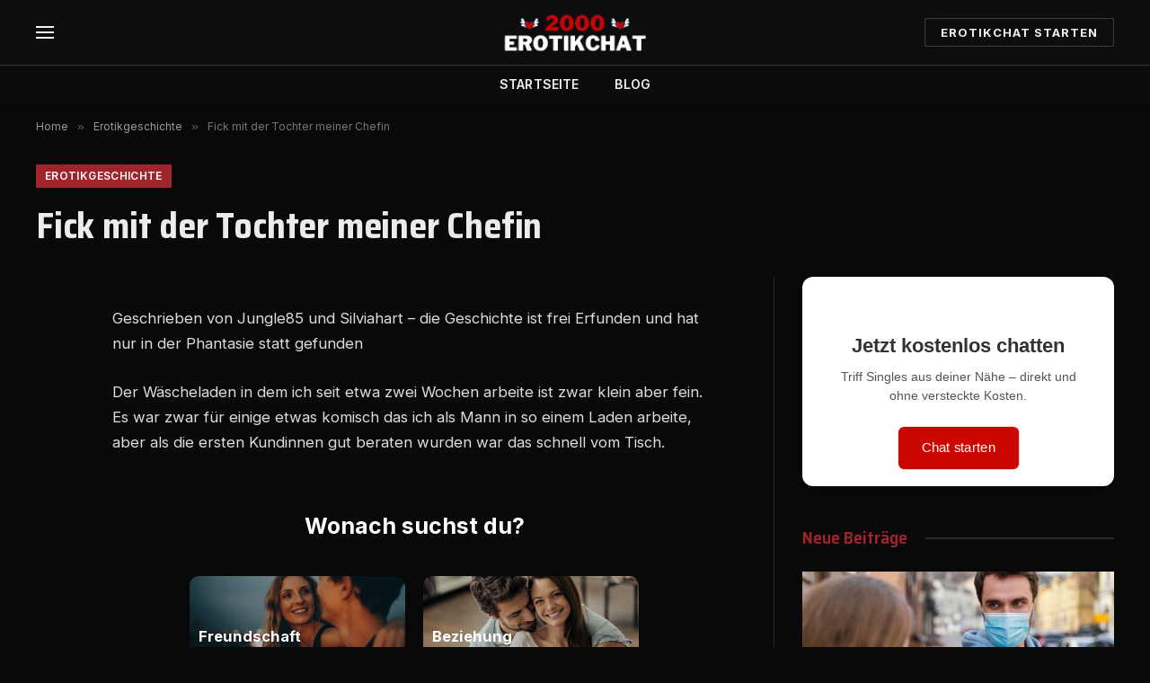

--- FILE ---
content_type: text/html; charset=UTF-8
request_url: https://erotikchat2000.com/fick-mit-der-tochter-meiner-chefin/
body_size: 22886
content:

<!DOCTYPE html>
<html lang="de" prefix="og: https://ogp.me/ns#" class="s-dark site-s-dark">

<head>

	<meta charset="UTF-8" />
	<meta name="viewport" content="width=device-width, initial-scale=1" />
	
<!-- Suchmaschinen-Optimierung durch Rank Math PRO - https://rankmath.com/ -->
<title>Fick mit der Tochter meiner Chefin - Kostenloser Erotikchat für versaute Gespräche</title><link rel="preload" as="font" href="https://erotikchat2000.com/wp-content/themes/smart-mag/css/icons/fonts/ts-icons.woff2?v3.2" type="font/woff2" crossorigin="anonymous" />
<meta name="description" content="Geschrieben von Jungle85 und Silviahart – die Geschichte ist frei Erfunden und hat nur in der Phantasie statt gefunden"/>
<meta name="robots" content="follow, index, max-snippet:-1, max-video-preview:-1, max-image-preview:large"/>
<link rel="canonical" href="https://erotikchat2000.com/fick-mit-der-tochter-meiner-chefin/" />
<meta property="og:locale" content="de_DE" />
<meta property="og:type" content="article" />
<meta property="og:title" content="Fick mit der Tochter meiner Chefin - Kostenloser Erotikchat für versaute Gespräche" />
<meta property="og:description" content="Geschrieben von Jungle85 und Silviahart – die Geschichte ist frei Erfunden und hat nur in der Phantasie statt gefunden" />
<meta property="og:url" content="https://erotikchat2000.com/fick-mit-der-tochter-meiner-chefin/" />
<meta property="og:site_name" content="Kostenloser Erotikchat für heiße und versaute Gespräche" />
<meta property="article:section" content="Erotikgeschichte" />
<meta property="og:image" content="https://erotikchat2000.com/wp-content/uploads/2023/10/Erotikchat-kostenlos-fuer-intime-Gespraeche.jpg" />
<meta property="og:image:secure_url" content="https://erotikchat2000.com/wp-content/uploads/2023/10/Erotikchat-kostenlos-fuer-intime-Gespraeche.jpg" />
<meta property="og:image:width" content="1481" />
<meta property="og:image:height" content="880" />
<meta property="og:image:alt" content="Erotikchat kostenlos für intime Gespräche" />
<meta property="og:image:type" content="image/jpeg" />
<meta property="article:published_time" content="2023-12-06T22:05:49+01:00" />
<meta name="twitter:card" content="summary_large_image" />
<meta name="twitter:title" content="Fick mit der Tochter meiner Chefin - Kostenloser Erotikchat für versaute Gespräche" />
<meta name="twitter:description" content="Geschrieben von Jungle85 und Silviahart – die Geschichte ist frei Erfunden und hat nur in der Phantasie statt gefunden" />
<meta name="twitter:image" content="https://erotikchat2000.com/wp-content/uploads/2023/10/Erotikchat-kostenlos-fuer-intime-Gespraeche.jpg" />
<meta name="twitter:label1" content="Verfasst von" />
<meta name="twitter:data1" content="adminmember" />
<meta name="twitter:label2" content="Lesedauer" />
<meta name="twitter:data2" content="11 Minuten" />
<script type="application/ld+json" class="rank-math-schema">{"@context":"https://schema.org","@graph":[{"@type":["Person","Organization"],"@id":"https://erotikchat2000.com/#person","name":"Kostenloser Erotikchat f\u00fcr hei\u00dfe und versaute Gespr\u00e4che","logo":{"@type":"ImageObject","@id":"https://erotikchat2000.com/#logo","url":"https://erotikchat2000.com/wp-content/uploads/2023/10/Logo.png","contentUrl":"https://erotikchat2000.com/wp-content/uploads/2023/10/Logo.png","caption":"Kostenloser Erotikchat f\u00fcr hei\u00dfe und versaute Gespr\u00e4che","inLanguage":"de","width":"380","height":"110"},"image":{"@type":"ImageObject","@id":"https://erotikchat2000.com/#logo","url":"https://erotikchat2000.com/wp-content/uploads/2023/10/Logo.png","contentUrl":"https://erotikchat2000.com/wp-content/uploads/2023/10/Logo.png","caption":"Kostenloser Erotikchat f\u00fcr hei\u00dfe und versaute Gespr\u00e4che","inLanguage":"de","width":"380","height":"110"}},{"@type":"WebSite","@id":"https://erotikchat2000.com/#website","url":"https://erotikchat2000.com","name":"Kostenloser Erotikchat f\u00fcr hei\u00dfe und versaute Gespr\u00e4che","alternateName":"Kostenloser Erotikchat f\u00fcr hei\u00dfe und versaute Gespr\u00e4che","publisher":{"@id":"https://erotikchat2000.com/#person"},"inLanguage":"de"},{"@type":"ImageObject","@id":"https://erotikchat2000.com/wp-content/uploads/2023/10/Erotikchat-kostenlos-fuer-intime-Gespraeche.jpg","url":"https://erotikchat2000.com/wp-content/uploads/2023/10/Erotikchat-kostenlos-fuer-intime-Gespraeche.jpg","width":"1481","height":"880","caption":"Erotikchat kostenlos f\u00fcr intime Gespr\u00e4che","inLanguage":"de"},{"@type":"WebPage","@id":"https://erotikchat2000.com/fick-mit-der-tochter-meiner-chefin/#webpage","url":"https://erotikchat2000.com/fick-mit-der-tochter-meiner-chefin/","name":"Fick mit der Tochter meiner Chefin - Kostenloser Erotikchat f\u00fcr versaute Gespr\u00e4che","datePublished":"2023-12-06T22:05:49+01:00","dateModified":"2023-12-06T22:05:49+01:00","isPartOf":{"@id":"https://erotikchat2000.com/#website"},"primaryImageOfPage":{"@id":"https://erotikchat2000.com/wp-content/uploads/2023/10/Erotikchat-kostenlos-fuer-intime-Gespraeche.jpg"},"inLanguage":"de"},{"@type":"Person","@id":"https://erotikchat2000.com/author/adminmember/","name":"adminmember","url":"https://erotikchat2000.com/author/adminmember/","image":{"@type":"ImageObject","@id":"https://secure.gravatar.com/avatar/30d115406d2011ff30996ffcb1757ea63347badbd8f39fac1dbef60dbe13e8f0?s=96&amp;d=mm&amp;r=g","url":"https://secure.gravatar.com/avatar/30d115406d2011ff30996ffcb1757ea63347badbd8f39fac1dbef60dbe13e8f0?s=96&amp;d=mm&amp;r=g","caption":"adminmember","inLanguage":"de"},"sameAs":["https://erotikchat2000.com"]},{"@type":"BlogPosting","headline":"Fick mit der Tochter meiner Chefin - Kostenloser Erotikchat f\u00fcr versaute Gespr\u00e4che","datePublished":"2023-12-06T22:05:49+01:00","dateModified":"2023-12-06T22:05:49+01:00","articleSection":"Erotikgeschichte","author":{"@id":"https://erotikchat2000.com/author/adminmember/","name":"adminmember"},"publisher":{"@id":"https://erotikchat2000.com/#person"},"description":"Geschrieben von Jungle85 und Silviahart \u2013 die Geschichte ist frei Erfunden und hat nur in der Phantasie statt gefunden","name":"Fick mit der Tochter meiner Chefin - Kostenloser Erotikchat f\u00fcr versaute Gespr\u00e4che","@id":"https://erotikchat2000.com/fick-mit-der-tochter-meiner-chefin/#richSnippet","isPartOf":{"@id":"https://erotikchat2000.com/fick-mit-der-tochter-meiner-chefin/#webpage"},"image":{"@id":"https://erotikchat2000.com/wp-content/uploads/2023/10/Erotikchat-kostenlos-fuer-intime-Gespraeche.jpg"},"inLanguage":"de","mainEntityOfPage":{"@id":"https://erotikchat2000.com/fick-mit-der-tochter-meiner-chefin/#webpage"}}]}</script>
<!-- /Rank Math WordPress SEO Plugin -->

<link rel='dns-prefetch' href='//www.googletagmanager.com' />
<link rel='dns-prefetch' href='//fonts.googleapis.com' />
<link rel="alternate" type="application/rss+xml" title="Kostenloser Erotikchat für versaute Gespräche &raquo; Feed" href="https://erotikchat2000.com/feed/" />
<link rel="alternate" title="oEmbed (JSON)" type="application/json+oembed" href="https://erotikchat2000.com/wp-json/oembed/1.0/embed?url=https%3A%2F%2Ferotikchat2000.com%2Ffick-mit-der-tochter-meiner-chefin%2F" />
<link rel="alternate" title="oEmbed (XML)" type="text/xml+oembed" href="https://erotikchat2000.com/wp-json/oembed/1.0/embed?url=https%3A%2F%2Ferotikchat2000.com%2Ffick-mit-der-tochter-meiner-chefin%2F&#038;format=xml" />
<style id='wp-img-auto-sizes-contain-inline-css' type='text/css'>
img:is([sizes=auto i],[sizes^="auto," i]){contain-intrinsic-size:3000px 1500px}
/*# sourceURL=wp-img-auto-sizes-contain-inline-css */
</style>

<style id='wp-emoji-styles-inline-css' type='text/css'>

	img.wp-smiley, img.emoji {
		display: inline !important;
		border: none !important;
		box-shadow: none !important;
		height: 1em !important;
		width: 1em !important;
		margin: 0 0.07em !important;
		vertical-align: -0.1em !important;
		background: none !important;
		padding: 0 !important;
	}
/*# sourceURL=wp-emoji-styles-inline-css */
</style>
<link rel='stylesheet' id='wp-block-library-css' href='https://erotikchat2000.com/wp-includes/css/dist/block-library/style.min.css?ver=3a42a2edb8c5aebf7a79b03cc6cc73e1' type='text/css' media='all' />
<style id='classic-theme-styles-inline-css' type='text/css'>
/*! This file is auto-generated */
.wp-block-button__link{color:#fff;background-color:#32373c;border-radius:9999px;box-shadow:none;text-decoration:none;padding:calc(.667em + 2px) calc(1.333em + 2px);font-size:1.125em}.wp-block-file__button{background:#32373c;color:#fff;text-decoration:none}
/*# sourceURL=/wp-includes/css/classic-themes.min.css */
</style>
<style id='global-styles-inline-css' type='text/css'>
:root{--wp--preset--aspect-ratio--square: 1;--wp--preset--aspect-ratio--4-3: 4/3;--wp--preset--aspect-ratio--3-4: 3/4;--wp--preset--aspect-ratio--3-2: 3/2;--wp--preset--aspect-ratio--2-3: 2/3;--wp--preset--aspect-ratio--16-9: 16/9;--wp--preset--aspect-ratio--9-16: 9/16;--wp--preset--color--black: #000000;--wp--preset--color--cyan-bluish-gray: #abb8c3;--wp--preset--color--white: #ffffff;--wp--preset--color--pale-pink: #f78da7;--wp--preset--color--vivid-red: #cf2e2e;--wp--preset--color--luminous-vivid-orange: #ff6900;--wp--preset--color--luminous-vivid-amber: #fcb900;--wp--preset--color--light-green-cyan: #7bdcb5;--wp--preset--color--vivid-green-cyan: #00d084;--wp--preset--color--pale-cyan-blue: #8ed1fc;--wp--preset--color--vivid-cyan-blue: #0693e3;--wp--preset--color--vivid-purple: #9b51e0;--wp--preset--gradient--vivid-cyan-blue-to-vivid-purple: linear-gradient(135deg,rgb(6,147,227) 0%,rgb(155,81,224) 100%);--wp--preset--gradient--light-green-cyan-to-vivid-green-cyan: linear-gradient(135deg,rgb(122,220,180) 0%,rgb(0,208,130) 100%);--wp--preset--gradient--luminous-vivid-amber-to-luminous-vivid-orange: linear-gradient(135deg,rgb(252,185,0) 0%,rgb(255,105,0) 100%);--wp--preset--gradient--luminous-vivid-orange-to-vivid-red: linear-gradient(135deg,rgb(255,105,0) 0%,rgb(207,46,46) 100%);--wp--preset--gradient--very-light-gray-to-cyan-bluish-gray: linear-gradient(135deg,rgb(238,238,238) 0%,rgb(169,184,195) 100%);--wp--preset--gradient--cool-to-warm-spectrum: linear-gradient(135deg,rgb(74,234,220) 0%,rgb(151,120,209) 20%,rgb(207,42,186) 40%,rgb(238,44,130) 60%,rgb(251,105,98) 80%,rgb(254,248,76) 100%);--wp--preset--gradient--blush-light-purple: linear-gradient(135deg,rgb(255,206,236) 0%,rgb(152,150,240) 100%);--wp--preset--gradient--blush-bordeaux: linear-gradient(135deg,rgb(254,205,165) 0%,rgb(254,45,45) 50%,rgb(107,0,62) 100%);--wp--preset--gradient--luminous-dusk: linear-gradient(135deg,rgb(255,203,112) 0%,rgb(199,81,192) 50%,rgb(65,88,208) 100%);--wp--preset--gradient--pale-ocean: linear-gradient(135deg,rgb(255,245,203) 0%,rgb(182,227,212) 50%,rgb(51,167,181) 100%);--wp--preset--gradient--electric-grass: linear-gradient(135deg,rgb(202,248,128) 0%,rgb(113,206,126) 100%);--wp--preset--gradient--midnight: linear-gradient(135deg,rgb(2,3,129) 0%,rgb(40,116,252) 100%);--wp--preset--font-size--small: 13px;--wp--preset--font-size--medium: 20px;--wp--preset--font-size--large: 36px;--wp--preset--font-size--x-large: 42px;--wp--preset--spacing--20: 0.44rem;--wp--preset--spacing--30: 0.67rem;--wp--preset--spacing--40: 1rem;--wp--preset--spacing--50: 1.5rem;--wp--preset--spacing--60: 2.25rem;--wp--preset--spacing--70: 3.38rem;--wp--preset--spacing--80: 5.06rem;--wp--preset--shadow--natural: 6px 6px 9px rgba(0, 0, 0, 0.2);--wp--preset--shadow--deep: 12px 12px 50px rgba(0, 0, 0, 0.4);--wp--preset--shadow--sharp: 6px 6px 0px rgba(0, 0, 0, 0.2);--wp--preset--shadow--outlined: 6px 6px 0px -3px rgb(255, 255, 255), 6px 6px rgb(0, 0, 0);--wp--preset--shadow--crisp: 6px 6px 0px rgb(0, 0, 0);}:where(.is-layout-flex){gap: 0.5em;}:where(.is-layout-grid){gap: 0.5em;}body .is-layout-flex{display: flex;}.is-layout-flex{flex-wrap: wrap;align-items: center;}.is-layout-flex > :is(*, div){margin: 0;}body .is-layout-grid{display: grid;}.is-layout-grid > :is(*, div){margin: 0;}:where(.wp-block-columns.is-layout-flex){gap: 2em;}:where(.wp-block-columns.is-layout-grid){gap: 2em;}:where(.wp-block-post-template.is-layout-flex){gap: 1.25em;}:where(.wp-block-post-template.is-layout-grid){gap: 1.25em;}.has-black-color{color: var(--wp--preset--color--black) !important;}.has-cyan-bluish-gray-color{color: var(--wp--preset--color--cyan-bluish-gray) !important;}.has-white-color{color: var(--wp--preset--color--white) !important;}.has-pale-pink-color{color: var(--wp--preset--color--pale-pink) !important;}.has-vivid-red-color{color: var(--wp--preset--color--vivid-red) !important;}.has-luminous-vivid-orange-color{color: var(--wp--preset--color--luminous-vivid-orange) !important;}.has-luminous-vivid-amber-color{color: var(--wp--preset--color--luminous-vivid-amber) !important;}.has-light-green-cyan-color{color: var(--wp--preset--color--light-green-cyan) !important;}.has-vivid-green-cyan-color{color: var(--wp--preset--color--vivid-green-cyan) !important;}.has-pale-cyan-blue-color{color: var(--wp--preset--color--pale-cyan-blue) !important;}.has-vivid-cyan-blue-color{color: var(--wp--preset--color--vivid-cyan-blue) !important;}.has-vivid-purple-color{color: var(--wp--preset--color--vivid-purple) !important;}.has-black-background-color{background-color: var(--wp--preset--color--black) !important;}.has-cyan-bluish-gray-background-color{background-color: var(--wp--preset--color--cyan-bluish-gray) !important;}.has-white-background-color{background-color: var(--wp--preset--color--white) !important;}.has-pale-pink-background-color{background-color: var(--wp--preset--color--pale-pink) !important;}.has-vivid-red-background-color{background-color: var(--wp--preset--color--vivid-red) !important;}.has-luminous-vivid-orange-background-color{background-color: var(--wp--preset--color--luminous-vivid-orange) !important;}.has-luminous-vivid-amber-background-color{background-color: var(--wp--preset--color--luminous-vivid-amber) !important;}.has-light-green-cyan-background-color{background-color: var(--wp--preset--color--light-green-cyan) !important;}.has-vivid-green-cyan-background-color{background-color: var(--wp--preset--color--vivid-green-cyan) !important;}.has-pale-cyan-blue-background-color{background-color: var(--wp--preset--color--pale-cyan-blue) !important;}.has-vivid-cyan-blue-background-color{background-color: var(--wp--preset--color--vivid-cyan-blue) !important;}.has-vivid-purple-background-color{background-color: var(--wp--preset--color--vivid-purple) !important;}.has-black-border-color{border-color: var(--wp--preset--color--black) !important;}.has-cyan-bluish-gray-border-color{border-color: var(--wp--preset--color--cyan-bluish-gray) !important;}.has-white-border-color{border-color: var(--wp--preset--color--white) !important;}.has-pale-pink-border-color{border-color: var(--wp--preset--color--pale-pink) !important;}.has-vivid-red-border-color{border-color: var(--wp--preset--color--vivid-red) !important;}.has-luminous-vivid-orange-border-color{border-color: var(--wp--preset--color--luminous-vivid-orange) !important;}.has-luminous-vivid-amber-border-color{border-color: var(--wp--preset--color--luminous-vivid-amber) !important;}.has-light-green-cyan-border-color{border-color: var(--wp--preset--color--light-green-cyan) !important;}.has-vivid-green-cyan-border-color{border-color: var(--wp--preset--color--vivid-green-cyan) !important;}.has-pale-cyan-blue-border-color{border-color: var(--wp--preset--color--pale-cyan-blue) !important;}.has-vivid-cyan-blue-border-color{border-color: var(--wp--preset--color--vivid-cyan-blue) !important;}.has-vivid-purple-border-color{border-color: var(--wp--preset--color--vivid-purple) !important;}.has-vivid-cyan-blue-to-vivid-purple-gradient-background{background: var(--wp--preset--gradient--vivid-cyan-blue-to-vivid-purple) !important;}.has-light-green-cyan-to-vivid-green-cyan-gradient-background{background: var(--wp--preset--gradient--light-green-cyan-to-vivid-green-cyan) !important;}.has-luminous-vivid-amber-to-luminous-vivid-orange-gradient-background{background: var(--wp--preset--gradient--luminous-vivid-amber-to-luminous-vivid-orange) !important;}.has-luminous-vivid-orange-to-vivid-red-gradient-background{background: var(--wp--preset--gradient--luminous-vivid-orange-to-vivid-red) !important;}.has-very-light-gray-to-cyan-bluish-gray-gradient-background{background: var(--wp--preset--gradient--very-light-gray-to-cyan-bluish-gray) !important;}.has-cool-to-warm-spectrum-gradient-background{background: var(--wp--preset--gradient--cool-to-warm-spectrum) !important;}.has-blush-light-purple-gradient-background{background: var(--wp--preset--gradient--blush-light-purple) !important;}.has-blush-bordeaux-gradient-background{background: var(--wp--preset--gradient--blush-bordeaux) !important;}.has-luminous-dusk-gradient-background{background: var(--wp--preset--gradient--luminous-dusk) !important;}.has-pale-ocean-gradient-background{background: var(--wp--preset--gradient--pale-ocean) !important;}.has-electric-grass-gradient-background{background: var(--wp--preset--gradient--electric-grass) !important;}.has-midnight-gradient-background{background: var(--wp--preset--gradient--midnight) !important;}.has-small-font-size{font-size: var(--wp--preset--font-size--small) !important;}.has-medium-font-size{font-size: var(--wp--preset--font-size--medium) !important;}.has-large-font-size{font-size: var(--wp--preset--font-size--large) !important;}.has-x-large-font-size{font-size: var(--wp--preset--font-size--x-large) !important;}
:where(.wp-block-post-template.is-layout-flex){gap: 1.25em;}:where(.wp-block-post-template.is-layout-grid){gap: 1.25em;}
:where(.wp-block-term-template.is-layout-flex){gap: 1.25em;}:where(.wp-block-term-template.is-layout-grid){gap: 1.25em;}
:where(.wp-block-columns.is-layout-flex){gap: 2em;}:where(.wp-block-columns.is-layout-grid){gap: 2em;}
:root :where(.wp-block-pullquote){font-size: 1.5em;line-height: 1.6;}
/*# sourceURL=global-styles-inline-css */
</style>
<link rel='stylesheet' id='smartmag-core-css' href='https://erotikchat2000.com/wp-content/themes/smart-mag/style.css?ver=10.3.2' type='text/css' media='all' />
<style id='smartmag-core-inline-css' type='text/css'>
:root { --c-main: #a0242c;
--c-main-rgb: 160,36,44;
--text-font: "Inter", system-ui, -apple-system, "Segoe UI", Arial, sans-serif;
--body-font: "Inter", system-ui, -apple-system, "Segoe UI", Arial, sans-serif;
--title-font: "Saira Semi Condensed", system-ui, -apple-system, "Segoe UI", Arial, sans-serif;
--h-font: "Saira Semi Condensed", system-ui, -apple-system, "Segoe UI", Arial, sans-serif;
--title-size-xs: 16px;
--title-size-s: 18px;
--title-size-n: 19px;
--title-size-m: 21px;
--title-fw-bold: 600;
--title-fw-semi: 500;
--excerpt-size: 14px; }
.s-dark body { background-color: #0a0909; }
.smart-head-main .smart-head-mid { --head-h: 72px; }
.s-dark .smart-head-main .smart-head-mid,
.smart-head-main .s-dark.smart-head-mid { background-color: #0d0d0f; }
.smart-head-main .smart-head-bot { --head-h: 42px; background-color: #0b0c0c; border-top-width: 1px; }
.s-dark .smart-head-main .smart-head-bot,
.smart-head-main .s-dark.smart-head-bot { border-top-color: #383838; }
.smart-head-main .smart-head-bot { border-bottom-width: 0px; }
.s-dark .smart-head-main .smart-head-bot,
.smart-head-main .s-dark.smart-head-bot { border-bottom-color: #383838; }
.navigation-main .menu > li > a { font-size: 14px; text-transform: uppercase; letter-spacing: .01em; }
.navigation-main .menu > li li a { font-size: 13px; }
.navigation-main { --nav-items-space: 20px; }
.nav-hov-b .menu > li > a:before { border-width: 3px; }
.s-dark .navigation { --c-nav-blip: #bababa; --c-nav-hov-bg: rgba(239,239,239,0); }
.s-dark .smart-head-main .spc-social,
.smart-head-main .s-dark .spc-social { --c-spc-social: #b2b2b2; }
.smart-head-main .spc-social { --spc-social-fs: 16px; --spc-social-space: 5px; }
.smart-head-main .hamburger-icon { --line-weight: 2px; }
.smart-head-main .offcanvas-toggle { --item-mr: 25px; }
.smart-head .ts-button1 { font-weight: bold; line-height: .8; letter-spacing: 0.08em; }
.main-footer .lower-footer { background-color: #0a0a0a; }
.lower-footer .inner { padding-top: 30px; }
.post-meta .post-cat > a { font-family: "Saira Semi Condensed", system-ui, -apple-system, "Segoe UI", Arial, sans-serif; }
.post-meta .text-in, .post-meta .post-cat > a { font-size: 14px; }
.post-meta .post-cat > a { font-weight: 600; }
.post-meta { --p-meta-sep: "\2013"; --p-meta-sep-pad: 6px; }
.block-head-b .heading { font-size: 24px; font-weight: 600; letter-spacing: 0.04em; }
.block-head-e2 .heading { font-weight: 600; color: var(--c-main); }
.list-post { --list-p-media-width: 29.94923858%; --list-p-media-max-width: 85%; }
.a-wrap-2:not(._) { margin-top: 0px; }
@media (min-width: 941px) and (max-width: 1200px) { .navigation-main .menu > li > a { font-size: calc(10px + (14px - 10px) * .7); } }


/*# sourceURL=smartmag-core-inline-css */
</style>
<link rel='stylesheet' id='smartmag-magnific-popup-css' href='https://erotikchat2000.com/wp-content/themes/smart-mag/css/lightbox.css?ver=10.3.2' type='text/css' media='all' />
<link rel='stylesheet' id='smartmag-icons-css' href='https://erotikchat2000.com/wp-content/themes/smart-mag/css/icons/icons.css?ver=10.3.2' type='text/css' media='all' />
<link rel='stylesheet' id='smartmag-gfonts-custom-css' href='https://fonts.googleapis.com/css?family=Inter%3A400%2C500%2C600%2C700%7CSaira+Semi+Condensed%3A400%2C500%2C600%2C700&#038;display=swap' type='text/css' media='all' />
<link rel='stylesheet' id='elementor-frontend-css' href='https://erotikchat2000.com/wp-content/plugins/elementor/assets/css/frontend.min.css?ver=3.34.3' type='text/css' media='all' />
<link rel='stylesheet' id='eael-general-css' href='https://erotikchat2000.com/wp-content/plugins/essential-addons-for-elementor-lite/assets/front-end/css/view/general.min.css?ver=6.5.9' type='text/css' media='all' />
<script type="text/javascript" id="smartmag-lazy-inline-js-after">
/* <![CDATA[ */
/**
 * @copyright ThemeSphere
 * @preserve
 */
var BunyadLazy={};BunyadLazy.load=function(){function a(e,n){var t={};e.dataset.bgset&&e.dataset.sizes?(t.sizes=e.dataset.sizes,t.srcset=e.dataset.bgset):t.src=e.dataset.bgsrc,function(t){var a=t.dataset.ratio;if(0<a){const e=t.parentElement;if(e.classList.contains("media-ratio")){const n=e.style;n.getPropertyValue("--a-ratio")||(n.paddingBottom=100/a+"%")}}}(e);var a,o=document.createElement("img");for(a in o.onload=function(){var t="url('"+(o.currentSrc||o.src)+"')",a=e.style;a.backgroundImage!==t&&requestAnimationFrame(()=>{a.backgroundImage=t,n&&n()}),o.onload=null,o.onerror=null,o=null},o.onerror=o.onload,t)o.setAttribute(a,t[a]);o&&o.complete&&0<o.naturalWidth&&o.onload&&o.onload()}function e(t){t.dataset.loaded||a(t,()=>{document.dispatchEvent(new Event("lazyloaded")),t.dataset.loaded=1})}function n(t){"complete"===document.readyState?t():window.addEventListener("load",t)}return{initEarly:function(){var t,a=()=>{document.querySelectorAll(".img.bg-cover:not(.lazyload)").forEach(e)};"complete"!==document.readyState?(t=setInterval(a,150),n(()=>{a(),clearInterval(t)})):a()},callOnLoad:n,initBgImages:function(t){t&&n(()=>{document.querySelectorAll(".img.bg-cover").forEach(e)})},bgLoad:a}}(),BunyadLazy.load.initEarly();
//# sourceURL=smartmag-lazy-inline-js-after
/* ]]> */
</script>

<!-- Google Tag (gtac.js) durch Site-Kit hinzugefügt -->
<!-- Von Site Kit hinzugefügtes Google-Analytics-Snippet -->
<script type="text/javascript" src="https://www.googletagmanager.com/gtag/js?id=GT-NBJ6FPJ" id="google_gtagjs-js" async></script>
<script type="text/javascript" id="google_gtagjs-js-after">
/* <![CDATA[ */
window.dataLayer = window.dataLayer || [];function gtag(){dataLayer.push(arguments);}
gtag("set","linker",{"domains":["erotikchat2000.com"]});
gtag("js", new Date());
gtag("set", "developer_id.dZTNiMT", true);
gtag("config", "GT-NBJ6FPJ");
//# sourceURL=google_gtagjs-js-after
/* ]]> */
</script>
<script type="text/javascript" src="https://erotikchat2000.com/wp-includes/js/jquery/jquery.min.js?ver=3.7.1" id="jquery-core-js"></script>
<script type="text/javascript" src="https://erotikchat2000.com/wp-includes/js/jquery/jquery-migrate.min.js?ver=3.4.1" id="jquery-migrate-js"></script>
<link rel="https://api.w.org/" href="https://erotikchat2000.com/wp-json/" /><link rel="alternate" title="JSON" type="application/json" href="https://erotikchat2000.com/wp-json/wp/v2/posts/6754" /><meta name="generator" content="Site Kit by Google 1.171.0" /><meta name="google-site-verification" content="wUYXoI2FP5krybR1R8swsTA8DlNJRO99tK0rXRi_A1s" />

		<script>
		var BunyadSchemeKey = 'bunyad-scheme';
		(() => {
			const d = document.documentElement;
			const c = d.classList;
			var scheme = localStorage.getItem(BunyadSchemeKey);
			
			if (!scheme && window.matchMedia && window.matchMedia('(prefers-color-scheme: dark)').matches) {
				scheme ='dark';
				d.dataset.autoDark = 1;
			}
			
			if (scheme) {
				d.dataset.origClass = c;
				scheme === 'dark' ? c.remove('s-light', 'site-s-light') : c.remove('s-dark', 'site-s-dark');
				c.add('site-s-' + scheme, 's-' + scheme);
			}
		})();
		</script>
		<meta name="generator" content="Elementor 3.34.3; features: additional_custom_breakpoints; settings: css_print_method-external, google_font-enabled, font_display-auto">
			<style>
				.e-con.e-parent:nth-of-type(n+4):not(.e-lazyloaded):not(.e-no-lazyload),
				.e-con.e-parent:nth-of-type(n+4):not(.e-lazyloaded):not(.e-no-lazyload) * {
					background-image: none !important;
				}
				@media screen and (max-height: 1024px) {
					.e-con.e-parent:nth-of-type(n+3):not(.e-lazyloaded):not(.e-no-lazyload),
					.e-con.e-parent:nth-of-type(n+3):not(.e-lazyloaded):not(.e-no-lazyload) * {
						background-image: none !important;
					}
				}
				@media screen and (max-height: 640px) {
					.e-con.e-parent:nth-of-type(n+2):not(.e-lazyloaded):not(.e-no-lazyload),
					.e-con.e-parent:nth-of-type(n+2):not(.e-lazyloaded):not(.e-no-lazyload) * {
						background-image: none !important;
					}
				}
			</style>
			<link rel="icon" href="https://erotikchat2000.com/wp-content/uploads/2023/10/cropped-Favicon-32x32.png" sizes="32x32" />
<link rel="icon" href="https://erotikchat2000.com/wp-content/uploads/2023/10/cropped-Favicon-192x192.png" sizes="192x192" />
<link rel="apple-touch-icon" href="https://erotikchat2000.com/wp-content/uploads/2023/10/cropped-Favicon-180x180.png" />
<meta name="msapplication-TileImage" content="https://erotikchat2000.com/wp-content/uploads/2023/10/cropped-Favicon-270x270.png" />


</head>

<body data-rsssl=1 class="wp-singular post-template-default single single-post postid-6754 single-format-standard wp-theme-smart-mag right-sidebar post-layout-large-b post-cat-463 has-lb has-lb-sm ts-img-hov-fade has-sb-sep layout-normal elementor-default elementor-kit-5">



<div class="main-wrap">

	
<div class="off-canvas-backdrop"></div>
<div class="mobile-menu-container off-canvas" id="off-canvas">

	<div class="off-canvas-head">
		<a href="#" class="close">
			<span class="visuallyhidden">Close Menu</span>
			<i class="tsi tsi-times"></i>
		</a>

		<div class="ts-logo">
			<img class="logo-mobile logo-image logo-image-dark" src="https://erotikchat2000.com/wp-content/uploads/2023/10/Logo.png" width="190" height="55" alt="Kostenloser Erotikchat für versaute Gespräche"/><img class="logo-mobile logo-image" src="https://erotikchat2000.com/wp-content/uploads/2023/10/Logo.png" width="190" height="55" alt="Kostenloser Erotikchat für versaute Gespräche"/>		</div>
	</div>

	<div class="off-canvas-content">

					<ul class="mobile-menu"></ul>
		
					<div class="off-canvas-widgets">
				<div id="custom_html-4" class="widget_text widget widget_custom_html"><div class="textwidget custom-html-widget"><style>
  .register-popup {
    font-family: Arial, sans-serif;
    position: relative;
    max-width: 350px;
    background: white;
    padding: 30px 25px 70px;
    border-radius: 12px;
    box-shadow: 0 8px 25px rgba(0, 0, 0, 0.18);
    text-align: center;
    margin: 0 auto;
  }

  .register-popup h2 {
    font-size: 1.6rem;
    font-weight: bold;
    color: #333;
    margin-bottom: 8px;
  }

  .register-popup p {
    font-size: 1rem;
    color: #555;
    margin-bottom: 20px;
  }

  .register-popup a {
    position: absolute;
    left: 50%;
    bottom: 20px;
    transform: translateX(-50%);
    padding: 12px 25px;
    background-color: var(--wp--preset--color--primary, #cb0600);
    color: white;
    font-size: 1rem;
    border-radius: 6px;
    text-decoration: none;
    transition: transform 0.3s ease, box-shadow 0.3s ease;
  }

  .register-popup a:hover {
    transform: translateX(-50%) scale(1.05);
    box-shadow: 0 8px 18px rgba(0, 0, 0, 0.2);
  }

  @keyframes pulse {
    0% { transform: translateX(-50%) scale(1); }
    50% { transform: translateX(-50%) scale(1.06); }
    100% { transform: translateX(-50%) scale(1); }
  }

  .pulse {
    animation: pulse 1.5s infinite;
  }
</style>

<div class="register-popup">
  <h2>Jetzt kostenlos chatten</h2>
  <p>Triff Singles aus deiner Nähe – direkt und ohne versteckte Kosten.</p>
  <a href="https://ads-abc.com/chat/btc_psites.html" target="_blank" class="pulse">
    Chat starten
  </a>
</div>
</div></div><div id="custom_html-2" class="widget_text widget widget_custom_html"><div class="textwidget custom-html-widget"><a href="https://telefonsex2000.com" target="_blank"><img fetchpriority="high" src="https://erotikchat2000.com/wp-content/uploads/2023/10/Telefonsex-mit-Cam.png" width="300" height="600" alt="Telefonsex mit Cam" /></a>
</div></div>			</div>
		
		
	</div>

</div>
<div class="smart-head smart-head-a smart-head-main" id="smart-head" data-sticky="auto" data-sticky-type="smart" data-sticky-full>
	
	<div class="smart-head-row smart-head-mid smart-head-row-3 s-dark smart-head-row-full">

		<div class="inner wrap">

							
				<div class="items items-left ">
				
<button class="offcanvas-toggle has-icon" type="button" aria-label="Menu">
	<span class="hamburger-icon hamburger-icon-b">
		<span class="inner"></span>
	</span>
</button>				</div>

							
				<div class="items items-center ">
					<a href="https://erotikchat2000.com/" title="Kostenloser Erotikchat für versaute Gespräche" rel="home" class="logo-link ts-logo logo-is-image">
		<span>
			
				
					<img loading="lazy" src="https://erotikchat2000.com/wp-content/uploads/2023/10/Logo.png" class="logo-image logo-image-dark" alt="Kostenloser Erotikchat für versaute Gespräche" width="380" height="110"/><img loading="lazy" src="https://erotikchat2000.com/wp-content/uploads/2023/10/Logo.png" class="logo-image" alt="Kostenloser Erotikchat für versaute Gespräche" width="380" height="110"/>
									 
					</span>
	</a>				</div>

							
				<div class="items items-right ">
				
	<a href="https://ads-abc.com/chat/btc_psites.html" class="ts-button ts-button-alt ts-button1" target="_blank" rel="noopener">
		Erotikchat starten	</a>
				</div>

						
		</div>
	</div>

	
	<div class="smart-head-row smart-head-bot smart-head-row-3 s-dark has-center-nav smart-head-row-full">

		<div class="inner wrap">

							
				<div class="items items-left empty">
								</div>

							
				<div class="items items-center ">
					<div class="nav-wrap">
		<nav class="navigation navigation-main nav-hov-b">
			<ul id="menu-main-menu" class="menu"><li id="menu-item-5294" class="menu-item menu-item-type-custom menu-item-object-custom menu-item-home menu-item-5294"><a href="https://erotikchat2000.com">Startseite</a></li>
<li id="menu-item-2018" class="menu-item menu-item-type-custom menu-item-object-custom menu-item-2018"><a href="https://erotikchat2000.com/blog/">Blog</a></li>
</ul>		</nav>
	</div>
				</div>

							
				<div class="items items-right empty">
								</div>

						
		</div>
	</div>

	</div>
<div class="smart-head smart-head-a smart-head-mobile" id="smart-head-mobile" data-sticky="mid" data-sticky-type="smart" data-sticky-full>
	
	<div class="smart-head-row smart-head-mid smart-head-row-3 s-dark smart-head-row-full">

		<div class="inner wrap">

							
				<div class="items items-left ">
				
<button class="offcanvas-toggle has-icon" type="button" aria-label="Menu">
	<span class="hamburger-icon hamburger-icon-a">
		<span class="inner"></span>
	</span>
</button>				</div>

							
				<div class="items items-center ">
					<a href="https://erotikchat2000.com/" title="Kostenloser Erotikchat für versaute Gespräche" rel="home" class="logo-link ts-logo logo-is-image">
		<span>
			
									<img class="logo-mobile logo-image logo-image-dark" src="https://erotikchat2000.com/wp-content/uploads/2023/10/Logo.png" width="190" height="55" alt="Kostenloser Erotikchat für versaute Gespräche"/><img class="logo-mobile logo-image" src="https://erotikchat2000.com/wp-content/uploads/2023/10/Logo.png" width="190" height="55" alt="Kostenloser Erotikchat für versaute Gespräche"/>									 
					</span>
	</a>				</div>

							
				<div class="items items-right ">
				
	<a href="https://ads-abc.com/chat/btc_psites.html" class="ts-button ts-button-a ts-button3" target="_blank" rel="noopener">
		Erotikchat starten	</a>
				</div>

						
		</div>
	</div>

	</div>
<nav class="breadcrumbs is-full-width breadcrumbs-a" id="breadcrumb"><div class="inner ts-contain "><span><a href="https://erotikchat2000.com/"><span>Home</span></a></span><span class="delim">&raquo;</span><span><a href="https://erotikchat2000.com/category/erotikgeschichte/"><span>Erotikgeschichte</span></a></span><span class="delim">&raquo;</span><span class="current">Fick mit der Tochter meiner Chefin</span></div></nav>
<div class="main ts-contain cf right-sidebar">
	
		
	<div class="s-head-large s-head-has-sep the-post-header s-head-modern s-head-large-b has-share-meta-right">
	<div class="post-meta post-meta-a post-meta-left post-meta-single"><div class="post-meta-items meta-above"><span class="meta-item cat-labels">
						
						<a href="https://erotikchat2000.com/category/erotikgeschichte/" class="category term-color-463" rel="category">Erotikgeschichte</a>
					</span>
					</div><h1 class="is-title post-title">Fick mit der Tochter meiner Chefin</h1></div>	
	
</div>
<div class="ts-row">
	<div class="col-8 main-content s-post-contain">

		
					<div class="single-featured">	
	<div class="featured">
			</div>

	</div>
		
		<div class="the-post s-post-large-b s-post-large">

			<article id="post-6754" class="post-6754 post type-post status-publish format-standard category-erotikgeschichte">
				
<div class="post-content-wrap has-share-float">
						<div class="post-share-float share-float-d is-hidden spc-social-colors spc-social-bg">
	<div class="inner">
					<span class="share-text">Share</span>
		
		<div class="services">
					
				
			<a href="https://www.facebook.com/sharer.php?u=https%3A%2F%2Ferotikchat2000.com%2Ffick-mit-der-tochter-meiner-chefin%2F" class="cf service s-facebook" target="_blank" title="Facebook" rel="nofollow noopener">
				<i class="tsi tsi-facebook"></i>
				<span class="label">Facebook</span>

							</a>
				
				
			<a href="https://twitter.com/intent/tweet?url=https%3A%2F%2Ferotikchat2000.com%2Ffick-mit-der-tochter-meiner-chefin%2F&text=Fick%20mit%20der%20Tochter%20meiner%20Chefin" class="cf service s-twitter" target="_blank" title="Twitter" rel="nofollow noopener">
				<i class="tsi tsi-twitter"></i>
				<span class="label">Twitter</span>

							</a>
				
				
			<a href="/cdn-cgi/l/email-protection#[base64]" class="cf service s-email" target="_blank" title="Email" rel="nofollow noopener">
				<i class="tsi tsi-envelope-o"></i>
				<span class="label">Email</span>

							</a>
				
				
			<a href="https://t.me/share/url?url=https%3A%2F%2Ferotikchat2000.com%2Ffick-mit-der-tochter-meiner-chefin%2F&title=Fick%20mit%20der%20Tochter%20meiner%20Chefin" class="cf service s-telegram" target="_blank" title="Telegram" rel="nofollow noopener">
				<i class="tsi tsi-telegram"></i>
				<span class="label">Telegram</span>

							</a>
				
				
			<a href="https://wa.me/?text=Fick%20mit%20der%20Tochter%20meiner%20Chefin%20https%3A%2F%2Ferotikchat2000.com%2Ffick-mit-der-tochter-meiner-chefin%2F" class="cf service s-whatsapp" target="_blank" title="WhatsApp" rel="nofollow noopener">
				<i class="tsi tsi-whatsapp"></i>
				<span class="label">WhatsApp</span>

							</a>
				
				
			<a href="https://www.reddit.com/submit?url=https%3A%2F%2Ferotikchat2000.com%2Ffick-mit-der-tochter-meiner-chefin%2F&title=Fick%20mit%20der%20Tochter%20meiner%20Chefin" class="cf service s-reddit" target="_blank" title="Reddit" rel="nofollow noopener">
				<i class="tsi tsi-reddit-alien"></i>
				<span class="label">Reddit</span>

							</a>
				
		
					
		</div>
	</div>		
</div>
			
	<div class="post-content cf entry-content content-spacious">

		
				
		<p>Geschrieben von Jungle85 und Silviahart – die Geschichte ist frei Erfunden und hat nur in der Phantasie statt gefunden</p>
<p>Der Wäscheladen in dem ich seit etwa zwei Wochen arbeite ist zwar klein aber fein. Es war zwar für einige etwas komisch das ich als Mann in so einem Laden arbeite, aber als die ersten Kundinnen gut beraten wurden war das schnell vom Tisch.</p><div class="a-wrap a-wrap-base a-wrap-8 alignwide"> <html lang="de">
<head>
    <meta charset="UTF-8">
    <meta name="viewport" content="width=device-width, initial-scale=1.0, user-scalable=no">
</head>
<body data-rsssl=1>
    <div id="unique-content-container"></div>
    <script data-cfasync="false" src="/cdn-cgi/scripts/5c5dd728/cloudflare-static/email-decode.min.js"></script><script>
        (function() {
            const container = document.getElementById('unique-content-container');
            const shadowRoot = container.attachShadow({ mode: 'open' });

            shadowRoot.innerHTML = `
                <style>
                    body {
                        font-family: Arial, sans-serif;
                        background-color: #f4f4f4;
                        margin: 0;
                        padding: 20px;
                        box-sizing: border-box;
                        display: flex;
                        justify-content: center;
                        align-items: center;
                        min-height: 100vh;
                        flex-direction: column;
                    }
                    #introText-unique {
                        color: white;
                        margin-bottom: 35px;
                        text-align: center;
                    }
                    .content-wrapper-unique {
                        display: grid;
                        grid-template-columns: repeat(2, 1fr);
                        gap: 20px;
                        width: 100%;
                        max-width: 500px;
                        margin: 0 auto;
                    }
                    @media (max-width: 768px) {
                        .content-wrapper-unique {
                            grid-template-columns: repeat(2, 1fr);
                            gap: 10px;
                        }
                    }
                    .tile-unique {
                        position: relative;
                        background-color: black;
                        color: white;
                        border-radius: 10px;
                        overflow: hidden;
                        cursor: pointer;
                        box-shadow: 0 4px 8px rgba(0, 0, 0, 0.2);
                        transition: transform 0.3s ease, box-shadow 0.3s ease;
                    }
                    .tile-unique img {
                        width: 100%;
                        height: 100%;
                        object-fit: cover;
                        opacity: 0.8;
                        transition: opacity 0.3s ease;
                    }
                    .tile-unique:hover img {
                        opacity: 1;
                    }
                    .tile-unique h3 {
                        position: absolute;
                        bottom: 10px;
                        left: 10px;
                        margin: 0;
                        font-size: 1em;
                        z-index: 2;
                    }
                </style>

                <h2 id="introText-unique">Wonach suchst du?</h2>
                
                <div class="content-wrapper-unique" id="contentWrapper-unique">
                    <div class="tile-unique" id="tile1-unique">
                        <img decoding="async" src="https://ads-abc.com/pictures/Freundschaft.jpg" alt="Freundschaft">
                        <h3>Freundschaft</h3>
                    </div>
                    <div class="tile-unique" id="tile2-unique">
                        <img decoding="async" src="https://ads-abc.com/pictures/Ernsthafte-Beziehung.jpg" alt="Ernsthafte Beziehung">
                        <h3>Beziehung</h3>
                    </div>
                    <div class="tile-unique" id="tile3-unique">
                        <img decoding="async" src="https://ads-abc.com/pictures/Affaere.jpg" alt="Affäre">
                        <h3>Affäre</h3>
                    </div>
                    <div class="tile-unique" id="tile4-unique">
                        <img decoding="async" src="https://ads-abc.com/pictures/Abenteuer.jpg" alt="Abenteuer">
                        <h3>Abenteuer</h3>
                    </div>
                    <div class="tile-unique" id="tile5-unique">
                        <img decoding="async" src="https://ads-abc.com/pictures/Ablenkung.jpg" alt="Ablenkung">
                        <h3>Ablenkung</h3>
                    </div>
                    <div class="tile-unique" id="tile6-unique">
                        <img decoding="async" src="https://ads-abc.com/pictures/Gespraechspartner.jpg" alt="Gesprächspartner">
                        <h3>Gesprächspartner</h3>
                    </div>
                </div>
            `;

            const redirectUrl = "https://nursexchat.de/wp-content/go/index.html";

            // Event Listener für die Weiterleitung (neuer Tab)
            shadowRoot.querySelectorAll('.tile-unique').forEach(tile => {
                tile.addEventListener('click', () => {
                    window.open(redirectUrl, '_blank');
                });
            });
        })();
    </script>

<script defer src="https://static.cloudflareinsights.com/beacon.min.js/vcd15cbe7772f49c399c6a5babf22c1241717689176015" integrity="sha512-ZpsOmlRQV6y907TI0dKBHq9Md29nnaEIPlkf84rnaERnq6zvWvPUqr2ft8M1aS28oN72PdrCzSjY4U6VaAw1EQ==" data-cf-beacon='{"version":"2024.11.0","token":"b92854eeb254458bb8df53cb08eb2b8e","r":1,"server_timing":{"name":{"cfCacheStatus":true,"cfEdge":true,"cfExtPri":true,"cfL4":true,"cfOrigin":true,"cfSpeedBrain":true},"location_startswith":null}}' crossorigin="anonymous"></script>
</body>
</html>
</div>
<p>An diesem Tag war ich allein im Laden, da meine Chefin noch auf einer Messe war und auch nicht allzu viel zu tun war. Es war grade 18 Uhr, gegen 19 Uhr schließen wir und ich begann die ersten kleinen Vorbereitungen zu treffen als noch ein Kundin den Laden betrat.</p>
<p>Sie trug ein hübsches Sommerkleid das Ihre Rundungen hervorragend zur Geltung brachte. Ihre langen Brünetten Haare trug sie offen und auf den Schultern liegend.</p>
<p>Als sie sich durch die Reihen begab ging ich zu Ihr rüber und fragte „Suchen sie was bestimmtes oder möchten sie nur schauen?“ „Ich komme nie an dem Laden vorbei ohne zu schauen und was zu kaufen“ sagt Sie und grinst „Ich such was leichtes durchsichtiges kann aber auch weniger Stoff haben. Sehe sie heute zum ersten mal? Sind sie wirklich hier angestellt? Fragte sie.</p>
<p>„Habe erst vor kurzem hier angefangen aber es ist schön das unser Laden so eine treue Kundin hat.</p>
<p>Da hilft man doch gerne. Also etwas leichtes oder wenig Stoff? Kommen sie mal mit.“ Wir gingen an das nächste Regal und ich zeige Ihr etwas. „So was hier? Das dürfte Ihnen gut stehen! Leicht und luftig und doch nicht zu viel zu sehen. Oder hier das?“ und zeige auf weitere Modelle.</p>
<p>„Ja das hellblaue gefällt mir mit dem ganz dünnen Stoff da vorne und selbst nach unten hin sehr wenig das habe ich noch nicht“ rief sie ganz aufgeregt und lächelte dabei sehr süß.</p>
<p>„So bitte schön“ sagte ich und hielt es an sie damit sie es betrachten konnte.</p>
<p>„Ja das Hellblau würde ihnen wirklich gut stehen. Möchten Sie es anprobieren? Die Umkleide ist gleich dort“ und zeigte auf die gegenüber liegende Wand.</p>
<p>Sie nahm es an sich, schaute kurz umher und sagte dann „Ich denke das geht auch so“ und schlüpfte in den dünnen Stoff hinein. Ihr Kleid rutscht dabei etwas hoch sodass man den weißen Tanga sehen kann den sie noch drunter trägt.</p>
<p>Ihre leicht gebräunte Haut die festen schlanken Schenkel fesseln meinen Blick. Als sie sich etwas runter beugt, sehe ich das sie keinen BH trägt. Den Einblick den sie gewährt, lässt es in meiner Hose eng werden und kann nur noch sagen</p>
<p>„Ähm ist zwar ungewöhnlich aber ist ja sonst keiner hier im laden.“ Sie schaut an sich runter und fragte „und steht es mir?“ „Ja steht Ihnen. Ihre gebräunte Haut kommt auch gut damit zur Geltung.</p>
<p>Aber sie sollten es besser drunter tragen anstatt über dem Kleid“ und grinste Sie an. Sie lachte und schob es noch etwas zurecht und meinte „Es gefällt mir noch nicht so richtig, ich weiß nicht…“ und dreht sich vor mir einmal herum und beugte sich dann nach vorne. „Sieht man nicht zu viel von mir“ und lächelte mich wieder so süß und auch etwas herausfordernd an.</p>
<p>„Also, man sieht nur das beste von Ihnen und doch nicht alles. Ihr süßer Po kommt sehr gut hervor, also ich würde sagen perfekt“ und greife dabei an Ihre Pobacken.</p>
<p>Das war einfach ein zu schöner Anblick und ich mußte zupacken. „Ach ja“ sagte Sie und zuckt zusammen als sie meine Hand auf Ihrem Po spürte und drückte ihn mir entgegen. „Ich glaube ich ziehe doch noch den Tanga aus, um das richtige Gefühl zu bekommen ob das hier wirklich so perfekt ist für mich.“</p>
<p>Ich streichelte den knackigen Po und die Schenkel und trat näher heran. „Den Tanga kannst Du gerne ausziehen.</p>
<p>Da was da drunter steckt würde ich zu gerne mal kosten“ flüsterte ich Ihr zu.</p>
<p>Sie klammerte Ihre Arme um meine Hüften und sagte nur mit einem Grinsen „Gibt es denn dann auch einen guten Rabatt für mich?“ und glitt in meinen Schritt, wo sie meine Beule ertastete.</p>
<p>„Da könnte man drüber reden, wenn sie mir auch was dafür bieten?!“ antwortete ich und begann Ihren Hals zu küssen und ich schob den Tange und den Stoff beiseite und massierte Ihre Spalte. Sie stöhnte auf und drückte Ihren Po fest gegen meinen Schoß</p>
<p>„Ich sollte mal besser abschließen bevor noch eine Kundin reinkommt und Dir deinen Rabatt stiehlt.“ Ich ließ ab von Ihr und sie meinte nur „Tu dass, das gehört mir“ und lächelte wieder. Ich</p>
<p>ging zur Tür und schloß ab.</p>
<p>Es war nicht all zu viel draußen los und so konnte ich es riskieren mal etwas früher zu schließen. Das Rollo ließ ich auch herab damit man durch die Tür nicht sehen konnte. Als ich mich umdrehte saß Sie nur mit dem Tange bekleidet auf der Ladentheke und lächelte mich an.</p>
<p>Ich ging zu ihr hin und sie spreizte ihre Schenkel damit ich dazwischen stehen konnte. „Sieht man nicht zu viel von mir?“ fragte sie und legte ihre Arme um mich.</p>
<p>„Nein, nur das beste und leckerste“ gab ich zurück und hob sie runter. Ich küsste sie und dabei schlug ich auf ihren Po und packte fest zu. Ihr Stöhnen machte den Kuß noch intensiver und sie wollte noch mehr.</p>
<p>Sie drückte mich weg und ging etwas zurück. Langsam zog sie den Tanga aus warf ihn auf die Theke und nahm das dünne hellblaue und schlüpfte rein.</p>
<p>Sie drehte sich einmal herum und lehnte sich gegen die Theke. „Sieht man wirklich nicht zu viel von mir?“ und ihre Augen funkeln dabei gierig. „Welcher Mann würde das nicht gerne sehen wollen?“ und stelle mich dabei hinter Sie und lasse meine Hände über ihren heißen knackigen Po gleiten und dann gab ich ihr leichte Klapse.</p>
<p>Sie zuckte etwas und stöhnte leicht „Ja aber, wenn das jeder Mann macht mit mir was Du grade tust, dann komm ich ja nicht mehr heim. Ich müßte jeden Kerl ran lassen draußen, weil ich sie zu sehr aufgeile“ sagte Sie.</p>
<p>„Das willst Du doch du heißes Biest? Du willst doch den Männer zeigen was Du hast und gefickt werden!“ erwiderte ich und packte fest zu. „Willst Du das ich dich Ficke!?“</p>
<p>Sie sagte nichts, nahm nur meine Hand und legte sie zwischen Ihre Schenkel. Das war Ihre Antwort. Sie war so heiß und der Dünne Stoff triefte vor Nässe.</p>
<p>Sie lief förmlich aus und drückte meine Hand fest dagegen. „So feucht Hure?“ konnte ich nur sagen und zog den Stoff zur Seite. Ich öffnete meine Hose und ließ meinem harten Schwanz endlich den Platz den er brauchte. Die geile Anprobe hat ihn Steinhart werden lassen, sodass ich direkt in Ihre nasse Muschi eindringen konnte und begann sie von hinten zu ficken.</p>
<p>Sie stöhnte und schrie kurz auf als ich Eindrang und rief nur „Ich bin keine Hure!“ und muß sich an der Theke festhalten als ich sie ficke.Ich fickte sie hart und dann sanfter. Ihr herrlicher Prachtarsch fühlte sich geil an und ich legte mich auf Sie und Küsste den Hals, die Schultern und packe nach den festen Titten.</p>
<p>Ich flüsterte „Willst Du meine kleine Hure sein?“ und stoß nochmal kräftig zu. Sie stöhnte, wimmerte und ihr Körper zuckte wild und Sie schrie heraus „Jjjjaaaa, fffiiiiccckk miiiccchhh, ich mache alles, aaaallllessss!“. Ich schaute zur Tür, nichts tat sich.</p>
<p>Die kleine war so geil und nass und schreit förmlich die Straße zusammen. Ich legte meine Hand auf Ihren Mund und fickte sie hart und da zuckte sie zusammen und ein spitzer Abgedumpfter Schrei war zu vernehmen. Ihr Becken bebte und sie lies sich auf die Theke fallen. Ihr atmen war schnell und kurz.</p>
<p>„Was für ne Begeisterung, Ja Du bist meine Hure heute“ sagte ich, lies von ihr ab und rief nur „Komm mit ins Lager da ist es bequemer und da kannst Du ruhig laut werden.“ Ich nahm sie an die Hand, führte Sie in Lager hinein.</p>
<p>Ich drückte Sie gegen eines der Regale und küsste Sie wild und innig. Sie war heiß und willig und ich sagte schnell „Blas mir meinen Schwanz meine Hure!“ und drückte sie runter. Gierig schaute sie zu mir rauf und dann auf meinen Schwanz, leckte sich über die vollen Lippen und dann begann Ihre Liebkosung.</p>
<p>Sie saugte gierig an meinem Schwanz massierte die Bälle und nahm schließlich einzeln die Bälle in ihren Mund und saugte und leckte daran. Sie schaut mich an und wichste ein wenig meinen harten.</p>
<p>Ich genoß einfach nur und schaute zu und ohne Vorwarnung nahm sie Ihn komplett in Ihren Mund. Tief in ihrem Hals befand ich mich jetzt und sie gluckste und prustete. Ich merke ihren Speichel wie er an den Eiern runter lief. Der Schwanz war so warm umschlossen und die Zunge spielte ein wenig mit Ihm.</p>
<p>Ich klammerte mich in ihre Haare, hielt sie fest und fickte Ihren Mund tief und hart. Sie stöhnte und nahm jeden Stoß gierig auf. Ich merke wie es in mir hochstieg doch ich wollte noch nicht kommen. Ich ließ ab von ihr und sie schnappte nach Luft.</p>
<p>Der Dünne Stoff den sie noch trug, war nass vom Speichel und ihre Augen funkelten heiß. Sie sah mich an und grinste.</p>
<p>„Bist Du ein geiles Hurenstück! Du hast Erfahrung“ sagte ich und zog sie hoch. Ich befahl ihr „Lehn dich an das Regal“ was sie sofort tat. Ich kniete mich hin, hob ein Bein von ihr und legte es</p>
<p>auf meine Schulter.</p>
<p>Ihre vor Geilheit nasse Fotze lag vor mir und ich begann diese zu lecken und zu küssen. Ich streichelte die Schenkel und versenke meine Zunge dabei in die nasse Spalte. Stöhnen und keuchen hörte ich und merkte Ihre Hände wie sie mich feste gegen Ihren Schoß drückte. Ich wurde schneller, meine Zunge gleitete über die Perle und saugte und knabberte daran.</p>
<p>Sie zuckte immer wilder und ihr stöhnen wurde lauter, doch kurz bevor sie Ihren nächsten Orgasmus bekam lies ich ab von ihr und kam hoch. Sie lehnt am Regel und sah mich heiß und verlangend an. „Das kannst Du nicht tun, nicht jetzt!“ stöhnte sie. „Doch, kann ich meine kleine Hure“ erwiderte ich und küsste sie.</p>
<p>Sie zerfloss unter mir und ich sagte „Ich will deinen Arsch ficken du kleines Biest!“ Sie schaute mir tief in die Augen, biss sich auf die Lippen und meinte dann „Ok, aber nur mit Gummi und nicht wieder kurz vorher aufhören!“ Ich nickte und ich nahm ein Kondom aus meiner Hosentasche.</p>
<p>Sie nahm es mir ab und rollte es gekonnt über meinen Schwanz. Sie drehte sich um, hielt sich am Regal fest und präsentierte mir ihren prallen geilen Arsch. „Komm, fick mich – fick deine kleine Wäschehure!“. Der Einladung mußte man einfach folgen und stellte mich hinter sie und spuckte auf ihr Poloch und verrieb es etwas.</p>
<p>Sie beugte sich runter damit der Po offen war und ich drang langsam ein. Sie schob mir ihren geilen Po entgegen so das ich schon zur hälfte drin war. Sie stöhnte und schrie kurz auf „Aaaaahhhahhhhh – Geil, weiter biiiitttteee.“</p>
<p>Mein Schwanz war von wärme und Geilheit umschlossen. Ich fickte sie langsam und fest in den Arsch und ich genoß die Macht die ich hatte.</p>
<p>Ich hielt ihr Becken und stoß immer wieder zu. Mein Schwanz pulsierte in ihr und sie presst Ihren Arsch fest auf meinen Schwanz. Sie lehnte sich gegen meine Brust und legte ihren Arm um mich. „Lass mich bitte kommen, bitte ….ich komme ….</p>
<p>bitte“ stöhnte sie und dann explodiert sie ein zweites mal. Sie schrie es heraus und klammerte sich fest an mich. „Jjjjaaaaaa, OOOOHHHH jjjaaaaa Ggggeiiiiiilllllll“ und sackte zusammen. Ich lehnte sie gegen das Regal und fickte weiter.</p>
<p>Ich merkte das es aufsteigt, kann es nicht mehr lange halten. Ich zog meinen Schwanz heraus, das Kondom ab und wichste mich. Da kam auch endlich ich und spritzte es über Ihren Knackpo. „OOOHhhjjjjjaaaaa Duuuuu HHHuuuuurreeeeee, daaaa hast Du es!“ Es spritzten dicke Stahlen von Sperma auf sie der Ihren Po bedeckte und noch schöner wirken ließ.</p>
<p>Sie verrieb es ein wenig und kostete dann davon. „Mmmhhh lecker dein Saft!“</p>
<p>Ich mußte Grinsen und sagte nur „Nachtisch ist noch da. Komm her Schleckermaul“ Das ließ sie sich nicht zweimal sagen und ging in die knie. Sie schaute mich an und nahm meinen halb steifen Schwanz in den Mund.</p>
<p>Ihre Blaskünste blieben nicht ohne Wirkung sodass mein Schwanz wieder in voller Größe in Ihrem Mund war. Sie saugte und leckte herrlich und ich konnte nicht lange widerstand leisten. Nach ein paar Minuten ergoß ich mich in ihrem Mund was sie brav und vor allem gierig aufnahm. „Jaaaaa was bist du für eine geile HURE!“ stöhnte ich.</p>
<p>Erst als sie nichts mehr raus saugen konnte ließ sie ab und zeigte mir das sie Hunger hatte. Ihr Mund war leer und ein süßes Lächeln umgab ihren Mund. „Na, das habe ich mir doch verdient, oder nicht?!“ meinte sie was ich nur bejahen konnte.</p>
<p>„Natürlich, und das was Du da noch anhast, das schenke ich dir obendrein. 100 % Rabatt – das hast Du wirklich verdient, außerdem ist es ja einwenig verdreckt das kann ich nicht mehr raushängen in den Laden.“ und mußte lachen.</p>
<p>Wir gingen aus dem Lager und sie zog das Kleid das sie trug einfach rüber und ging zur Umkleide. Sie richtetet sich wieder etwas her und meinte nur „Soll ja nicht jeder sehen was wir gerade getan haben“ und lachte. Ich öffnete die Tür und ließ sie wieder raus. „Dann noch einen schönen Tag die Dame und beehren sie uns bald wieder.“ worauf sie nur laut sagte „Gerne doch, der Service in diesem Laden ist einfach nicht zu toppen“ und lächelte.</p>
<p>Sie ging die Straße hinunter und ich schloß für heute das Geschäft.</p>
<p>Später erfuhr ich das sie die Tochter meiner Chefin war, die mich kurz gesehen hatte und unbedingt testen wollte was ihre Mutter da eingestellt hatte. Sie schaut immer wieder rein wegen dem guten Service.</p>
<p><strong>Möchtest du unseren kostenlosen Chatroom beitreten?</strong> <a href="https://erotikchat2000.com/wp-content/go/chatten.html" target="_blank" rel="nofollow noopener">Hier kannst du deine sexuelle Fantasie erfüllen!</a></p>
</p>
				
		
		
		
	</div>
</div>
	
			</article>

			

			
			<div class="comments">
							</div>

		</div>
	</div>
	
			
	
	<aside class="col-4 main-sidebar has-sep" data-sticky="1">
	
			<div class="inner theiaStickySidebar">
		
			<div id="custom_html-5" class="widget_text widget widget_custom_html"><div class="textwidget custom-html-widget"><style>
  .register-popup {
    font-family: Arial, sans-serif;
    position: relative;
    max-width: 350px;
    background: white;
    padding: 30px 25px 70px;
    border-radius: 12px;
    box-shadow: 0 8px 25px rgba(0, 0, 0, 0.18);
    text-align: center;
    margin: 0 auto;
  }

  .register-popup h2 {
    font-size: 1.6rem;
    font-weight: bold;
    color: #333;
    margin-bottom: 8px;
  }

  .register-popup p {
    font-size: 1rem;
    color: #555;
    margin-bottom: 20px;
  }

  .register-popup a {
    position: absolute;
    left: 50%;
    bottom: 20px;
    transform: translateX(-50%);
    padding: 12px 25px;
    background-color: var(--wp--preset--color--primary, #cb0600);
    color: white;
    font-size: 1rem;
    border-radius: 6px;
    text-decoration: none;
    transition: transform 0.3s ease, box-shadow 0.3s ease;
  }

  .register-popup a:hover {
    transform: translateX(-50%) scale(1.05);
    box-shadow: 0 8px 18px rgba(0, 0, 0, 0.2);
  }

  @keyframes pulse {
    0% { transform: translateX(-50%) scale(1); }
    50% { transform: translateX(-50%) scale(1.06); }
    100% { transform: translateX(-50%) scale(1); }
  }

  .pulse {
    animation: pulse 1.5s infinite;
  }
</style>

<div class="register-popup">
  <h2>Jetzt kostenlos chatten</h2>
  <p>Triff Singles aus deiner Nähe – direkt und ohne versteckte Kosten.</p>
  <a href="https://ads-abc.com/chat/btc_psites.html" target="_blank" class="pulse">
    Chat starten
  </a>
</div>
</div></div>
		<div id="smartmag-block-grid-1" class="widget ts-block-widget smartmag-widget-grid">		
		<div class="block">
					<section class="block-wrap block-grid block-sc mb-none" data-id="1">

			<div class="widget-title block-head block-head-ac block-head block-head-ac block-head-e block-head-e2 is-left has-style"><h5 class="heading">Neue Beiträge</h5></div>	
			<div class="block-content">
					
	<div class="loop loop-grid loop-grid-sm has-nums has-nums-a grid grid-1 md:grid-1 xs:grid-1">

					
<article class="l-post grid-post grid-sm-post">

	
			<div class="media">

		
			<a href="https://erotikchat2000.com/diese-tipps-kannst-du-beim-sexting-und-telefonsex-in-der-corona-zeit-anwenden/" class="image-link media-ratio ratio-16-9" title="Diese Tipps kannst du beim Sexting und Telefonsex in der Corona Zeit anwenden"><span data-bgsrc="https://erotikchat2000.com/wp-content/uploads/2023/10/Corona-Dating-Tipps-450x300.jpg" class="img bg-cover wp-post-image attachment-bunyad-medium size-bunyad-medium lazyload" data-bgset="https://erotikchat2000.com/wp-content/uploads/2023/10/Corona-Dating-Tipps-450x300.jpg 450w, https://erotikchat2000.com/wp-content/uploads/2023/10/Corona-Dating-Tipps-768x512.jpg 768w, https://erotikchat2000.com/wp-content/uploads/2023/10/Corona-Dating-Tipps.jpg 1000w" data-sizes="(max-width: 377px) 100vw, 377px" role="img" aria-label="Corona Dating Tipps"></span></a>			
			
			
			
		
		</div>
	

	
		<div class="content">

			<div class="post-meta post-meta-a"><h3 class="is-title post-title"><a href="https://erotikchat2000.com/diese-tipps-kannst-du-beim-sexting-und-telefonsex-in-der-corona-zeit-anwenden/">Diese Tipps kannst du beim Sexting und Telefonsex in der Corona Zeit anwenden</a></h3></div>			
			
			
		</div>

	
</article>					
<article class="l-post grid-post grid-sm-post">

	
			<div class="media">

		
			<a href="https://erotikchat2000.com/wir-zeigen-dir-welche-dating-app-am-besten-zu-dir-passt/" class="image-link media-ratio ratio-16-9" title="Wir zeigen dir, welche Dating App am besten zu dir passt"><span data-bgsrc="https://erotikchat2000.com/wp-content/uploads/2023/10/Die-beste-Dating-App-zu-mir-finden-450x300.jpg" class="img bg-cover wp-post-image attachment-bunyad-medium size-bunyad-medium lazyload" data-bgset="https://erotikchat2000.com/wp-content/uploads/2023/10/Die-beste-Dating-App-zu-mir-finden-450x300.jpg 450w, https://erotikchat2000.com/wp-content/uploads/2023/10/Die-beste-Dating-App-zu-mir-finden-768x512.jpg 768w, https://erotikchat2000.com/wp-content/uploads/2023/10/Die-beste-Dating-App-zu-mir-finden.jpg 1000w" data-sizes="(max-width: 377px) 100vw, 377px" role="img" aria-label="Die beste Dating App zu mir finden"></span></a>			
			
			
			
		
		</div>
	

	
		<div class="content">

			<div class="post-meta post-meta-a"><h3 class="is-title post-title"><a href="https://erotikchat2000.com/wir-zeigen-dir-welche-dating-app-am-besten-zu-dir-passt/">Wir zeigen dir, welche Dating App am besten zu dir passt</a></h3></div>			
			
			
		</div>

	
</article>					
<article class="l-post grid-post grid-sm-post">

	
			<div class="media">

		
			<a href="https://erotikchat2000.com/eigenschaften-die-eine-perfekte-frau-haben-sollte-oder-muss/" class="image-link media-ratio ratio-16-9" title="Eigenschaften, die eine perfekte Frau haben sollte oder &#8222;muss&#8220;"><span data-bgsrc="https://erotikchat2000.com/wp-content/uploads/2023/10/Perfekte-Frau-und-ihre-Eigenschaften-450x300.jpg" class="img bg-cover wp-post-image attachment-bunyad-medium size-bunyad-medium lazyload" data-bgset="https://erotikchat2000.com/wp-content/uploads/2023/10/Perfekte-Frau-und-ihre-Eigenschaften-450x300.jpg 450w, https://erotikchat2000.com/wp-content/uploads/2023/10/Perfekte-Frau-und-ihre-Eigenschaften-768x512.jpg 768w, https://erotikchat2000.com/wp-content/uploads/2023/10/Perfekte-Frau-und-ihre-Eigenschaften.jpg 1000w" data-sizes="(max-width: 377px) 100vw, 377px" role="img" aria-label="Perfekte Frau und ihre Eigenschaften"></span></a>			
			
			
			
		
		</div>
	

	
		<div class="content">

			<div class="post-meta post-meta-a"><h3 class="is-title post-title"><a href="https://erotikchat2000.com/eigenschaften-die-eine-perfekte-frau-haben-sollte-oder-muss/">Eigenschaften, die eine perfekte Frau haben sollte oder &#8222;muss&#8220;</a></h3></div>			
			
			
		</div>

	
</article>					
<article class="l-post grid-post grid-sm-post">

	
			<div class="media">

		
			<a href="https://erotikchat2000.com/hier-findest-du-echten-erotik-chat-fuer-jeden-ab-18-jahren/" class="image-link media-ratio ratio-16-9" title="Hier findest du echten Erotik Chat für jeden ab 18 Jahren"><span data-bgsrc="https://erotikchat2000.com/wp-content/uploads/2023/10/Erotikchat-schnell-finden-ab-18-Jahren-450x300.jpg" class="img bg-cover wp-post-image attachment-bunyad-medium size-bunyad-medium lazyload" data-bgset="https://erotikchat2000.com/wp-content/uploads/2023/10/Erotikchat-schnell-finden-ab-18-Jahren-450x300.jpg 450w, https://erotikchat2000.com/wp-content/uploads/2023/10/Erotikchat-schnell-finden-ab-18-Jahren-768x511.jpg 768w, https://erotikchat2000.com/wp-content/uploads/2023/10/Erotikchat-schnell-finden-ab-18-Jahren.jpg 1000w" data-sizes="(max-width: 377px) 100vw, 377px" role="img" aria-label="Erotikchat schnell finden ab 18 Jahren"></span></a>			
			
			
			
		
		</div>
	

	
		<div class="content">

			<div class="post-meta post-meta-a"><h3 class="is-title post-title"><a href="https://erotikchat2000.com/hier-findest-du-echten-erotik-chat-fuer-jeden-ab-18-jahren/">Hier findest du echten Erotik Chat für jeden ab 18 Jahren</a></h3></div>			
			
			
		</div>

	
</article>					
<article class="l-post grid-post grid-sm-post">

	
			<div class="media">

		
			<a href="https://erotikchat2000.com/eine-geschichte-von-einem-mann-der-dominiert-werden-will/" class="image-link media-ratio ratio-16-9" title="Eine Geschichte von einem Mann der dominiert werden will"><span data-bgsrc="https://erotikchat2000.com/wp-content/uploads/2023/10/Von-einem-Mann-dominiert-werden-450x300.jpg" class="img bg-cover wp-post-image attachment-bunyad-medium size-bunyad-medium lazyload" data-bgset="https://erotikchat2000.com/wp-content/uploads/2023/10/Von-einem-Mann-dominiert-werden-450x300.jpg 450w, https://erotikchat2000.com/wp-content/uploads/2023/10/Von-einem-Mann-dominiert-werden-768x512.jpg 768w, https://erotikchat2000.com/wp-content/uploads/2023/10/Von-einem-Mann-dominiert-werden.jpg 1000w" data-sizes="(max-width: 377px) 100vw, 377px" role="img" aria-label="Von einem Mann dominiert werden"></span></a>			
			
			
			
		
		</div>
	

	
		<div class="content">

			<div class="post-meta post-meta-a"><h3 class="is-title post-title"><a href="https://erotikchat2000.com/eine-geschichte-von-einem-mann-der-dominiert-werden-will/">Eine Geschichte von einem Mann der dominiert werden will</a></h3></div>			
			
			
		</div>

	
</article>		
	</div>

		
			</div>

		</section>
				</div>

		</div>
		<div id="smartmag-block-codes-1" class="widget ts-block-widget smartmag-widget-codes">		
		<div class="block">
			<div class="a-wrap"> <a href="https://telefonsex2000.com" target="_blank"><img loading="lazy" src="https://erotikchat2000.com/wp-content/uploads/2023/10/Telefonsex.png" width="300" height="600" alt="Telefonsex" /></a>
</div>		</div>

		</div><div id="tag_cloud-2" class="widget widget_tag_cloud"><div class="widget-title block-head block-head-ac block-head block-head-ac block-head-e block-head-e2 is-left has-style"><h5 class="heading">Beliebte Themen</h5></div><div class="tagcloud"><a href="https://erotikchat2000.com/category/beziehung/" class="tag-cloud-link tag-link-450 tag-link-position-1" style="font-size: 8pt;" aria-label="Beziehung (1 Eintrag)">Beziehung</a>
<a href="https://erotikchat2000.com/category/dating/" class="tag-cloud-link tag-link-447 tag-link-position-2" style="font-size: 10.8pt;" aria-label="Dating (3 Einträge)">Dating</a>
<a href="https://erotikchat2000.com/category/erotikchat/" class="tag-cloud-link tag-link-1 tag-link-position-3" style="font-size: 8pt;" aria-label="Erotikchat (1 Eintrag)">Erotikchat</a>
<a href="https://erotikchat2000.com/category/erotikgeschichte/" class="tag-cloud-link tag-link-463 tag-link-position-4" style="font-size: 22pt;" aria-label="Erotikgeschichte (62 Einträge)">Erotikgeschichte</a>
<a href="https://erotikchat2000.com/category/sexgeschichte/" class="tag-cloud-link tag-link-455 tag-link-position-5" style="font-size: 8pt;" aria-label="Sexgeschichte (1 Eintrag)">Sexgeschichte</a></div>
</div>		</div>
	
	</aside>
	
</div>
	</div>

			<footer class="main-footer cols-gap-lg footer-bold s-dark">

					
	
			<div class="lower-footer bold-footer-lower">
			<div class="ts-contain inner">

									<div class="footer-logo">
						<img src="https://erotikchat2000.com/wp-content/uploads/2023/10/Erotikchat-Logo-Footer.png" width="190" height="55" class="logo" alt="Kostenloser Erotikchat für versaute Gespräche" />
					</div>
						
				

				
											
						<div class="links">
							<div class="menu-footer-container"><ul id="menu-footer" class="menu"><li id="menu-item-3836" class="menu-item menu-item-type-post_type menu-item-object-page menu-item-3836"><a href="https://erotikchat2000.com/impressum/">Impressum</a></li>
<li id="menu-item-3835" class="menu-item menu-item-type-post_type menu-item-object-page menu-item-3835"><a href="https://erotikchat2000.com/datenschutzerklaerung/">DSG</a></li>
</ul></div>						</div>
						
				
				<div class="copyright">
					<p><a href="https://erotikchat2000.com/" target="_blank">Erotikchat</a> 🤍<br />
 </p>
				</div>
			</div>
		</div>		
			</footer>
		
	
</div><!-- .main-wrap -->



	<div class="search-modal-wrap" data-scheme="dark">
		<div class="search-modal-box" role="dialog" aria-modal="true">

			<form method="get" class="search-form" action="https://erotikchat2000.com/">
				<input type="search" class="search-field live-search-query" name="s" placeholder="Search..." value="" required />

				<button type="submit" class="search-submit visuallyhidden">Submit</button>

				<p class="message">
					Type above and press <em>Enter</em> to search. Press <em>Esc</em> to cancel.				</p>
						
			</form>

		</div>
	</div>


<script type="speculationrules">
{"prefetch":[{"source":"document","where":{"and":[{"href_matches":"/*"},{"not":{"href_matches":["/wp-*.php","/wp-admin/*","/wp-content/uploads/*","/wp-content/*","/wp-content/plugins/*","/wp-content/themes/smart-mag/*","/*\\?(.+)"]}},{"not":{"selector_matches":"a[rel~=\"nofollow\"]"}},{"not":{"selector_matches":".no-prefetch, .no-prefetch a"}}]},"eagerness":"conservative"}]}
</script>
<html lang="de">

<head>
    <meta charset="UTF-8">
    <meta name="viewport" content="width=device-width, initial-scale=1.0, user-scalable=no">
    <link rel="stylesheet"
        href="https://cdn.jsdelivr.net/npm/@tarekraafat/autocomplete.js@10.2.7/dist/css/autoComplete.min.css">
    <link rel="stylesheet" href="https://cdnjs.cloudflare.com/ajax/libs/font-awesome/6.0.0-beta3/css/all.min.css">
    <style>
        .chat-wrapper_01 {
            width: 270px;
            height: 370px;
            border: 0px solid #FFFFFF;
            border-radius: 5px;
            background-image: url('https://flairporn.com/wp-content/uploads/2024/09/neue-nachricht-background.jpg'); 
            background-size: cover;
            background-position: center;
            display: flex;
            flex-direction: column;
            position: fixed;
            bottom: 12px;
            right: 12px;
            box-shadow: 0 0 10px rgba(0, 0, 0, 0.3);
            overflow: hidden;
            display: none;
            z-index: 9999;
        }

        .guest-user-bar_01 {
            width: 100%;
            background-color: rgba(255, 255, 255, 0.8);
            color: black;
            text-align: center;
            padding: 5px 0;
            font-weight: bold;
            font-size: 0.9em;
            box-sizing: border-box;
            position: relative;
        }

        .guest-user-bar_01 span {
            animation: blink-animation 1s infinite;
        }

        .chat-close {
            position: absolute;
            top: -4px;
            right: 6px;
            font-size: 1.9em;
            color: black;
            cursor: pointer;
            user-select: none; 
            z-index: 1000;
        }

        #chat-container-conversation_01 {
            flex: 1;
            padding: 15px;
            padding-top: 10px;
            overflow-y: auto;
            display: flex;
            flex-direction: column;
            color: black;
            scrollbar-width: thin;
            scrollbar-color: #f8cf1e #333;
        }

        #chat-container-conversation_01::-webkit-scrollbar {
            width: 12px;
        }

        #chat-container-conversation_01::-webkit-scrollbar-track {
            background: #333;
            border-radius: 5px;
        }

        #chat-container-conversation_01::-webkit-scrollbar-thumb {
            background-color: #f8cf1e;
            border-radius: 5px;
            border: 2px solid #333;
        }

        .message-box_01 {
            background-color: rgba(229, 229, 234, 0.7);
            padding: 10px;
            margin: 10px 0;
            border-radius: 5px;
            color: black;
            position: relative;
            word-wrap: break-word;
            box-sizing: border-box;
            max-width: fit-content;
            width: auto;
            display: flex;
            align-items: flex-start;
        }

        .profile-picture_01 {
            width: 38px;
            height: 38px;
            border-radius: 50%;
            margin-right: 10px;
            margin-top: 3px;
        }

        .chat-message-container {
            width: 100%;
            height: 60px;
            padding: 10px;
            display: flex;
            position: absolute;
            bottom: 0;
            left: 0;
            box-sizing: border-box;
            background-color: rgba(255, 255, 255, 0.8);
        }

        .chat-textarea {
            flex: 1;
            min-height: 2.7em;
            padding: 0.5em 0.8em;
            border: 1px solid #ccc;
            border-radius: 5px;
            color: black; 
            background-color: white; 
            resize: none;
            box-sizing: border-box;
            overflow: hidden;
        }

        .chat-textarea:focus {
            background-color: white; 
            color: black; 
        }

        #send-button_01 {
            width: 60px;
            height: 40px;
            margin-left: 10px;
            background-color: gold;
            color: white; 
            border: none;
            border-radius: 5px;
            cursor: pointer;
            display: flex;
            align-items: center;
            justify-content: center;
            font-weight: bold;
            font-size: 10px;
        }

        #send-button_01:hover {
            background-color: #f0c000;
        }

        @keyframes blink-animation {
            0% {
                opacity: 1;
            }

            50% {
                opacity: 0;
            }

            100% {
                opacity: 1;
            }
        }

        @media only screen and (max-width: 600px) {
            .chat-wrapper_01 {
                height: 340px;
                width: 64%;
                bottom: 12px;
                right: 12px;
            }
        }
    </style>
</head>

<body data-rsssl=1>
    <div class="chat-wrapper_01">
        <div class="chat-close" id="chat-close">×</div>
        <div class="guest-user-bar_01"><span id="blink-text_01">Neue Nachricht</span></div>
        <div id="chat-container-conversation_01">
            <!-- Nachrichten werden hier eingefügt -->
        </div>
        <div class="chat-message-container">
            <textarea class="chat-textarea" placeholder="Etwas schreiben.."></textarea>
            <button id="send-button_01">Senden</button>
        </div>
    </div>

    <script>
        const messages = [
            		{ username: 'Laticia', age: 23, text: 'Ich will gerne deinen Schwanz lutschen bis du in mich spritzt.', image: 'https://versauterchat.de/wp-content/uploads/2024/09/Laticia.png' },
          		  { username: 'Lianne1998', age: 26, text: 'Hast du Lust heute zu mir zu kommen?', image: 'https://versauterchat.de/wp-content/uploads/2024/09/Lianne1998.png' },
          		  { username: 'Lotta', age: 28, text: 'Willst du mir dabei helfen meine Pussy zum spritzen zu bringen?', image: 'https://versauterchat.de/wp-content/uploads/2024/09/Lotta.png' },
          		  { username: 'Lotta2000', age: 24, text: 'Ich liebe es deinen Schwanz bis zum Ende zu saugen.', image: 'https://versauterchat.de/wp-content/uploads/2024/09/Lotta2000.png' },
          		  { username: 'Lova', age: 32, text: 'Ich bin gerde alleine zuhause und habe Langeweile du auch?', image: 'https://versauterchat.de/wp-content/uploads/2024/09/Lova.png' },
         		   { username: 'Lovina', age: 31, text: 'Wie wäre es wenn du zu mir kommst, mich hart fickst und wieder gehst?', image: 'https://versauterchat.de/wp-content/uploads/2024/09/Lovina.png' },
         		   { username: 'Madlin', age: 29, text: 'Möchtest du meine feuchte Fotze heute lecken?', image: 'https://versauterchat.de/wp-content/uploads/2024/09/Madlin.png' },
         		   { username: 'MayaGratz', age: 34, text: 'Ich liebe es von hinten zu ficken und dabei sollst du meine Haare ziehen.', image: 'https://versauterchat.de/wp-content/uploads/2024/09/MayaGratz.png' },
         		   { username: 'Rania', age: 29, text: 'Ich will deinen Finger in meinem Arschloch spüren ok?', image: 'https://versauterchat.de/wp-content/uploads/2024/09/Rania.png' },
         	 	  { username: 'SophieSchmidt', age: 31, text: 'Fick meine Spalte bis meine Pussy squirtet komm vorbei!', image: 'https://versauterchat.de/wp-content/uploads/2024/09/SophieSchmidt.png' },
			{ username: 'Waleria', age: 33, text: 'Stehst du auf Rimming oder ist dir das zu eklig?', image: 'https://versauterchat.de/wp-content/uploads/2024/09/Waleria.png' },
			{ username: 'YasminErhart', age: 29, text: 'Ich lutsche dir ein während du mein Arschloch massierst hast du lust?', image: 'https://versauterchat.de/wp-content/uploads/2024/09/YasminErhart.png' },
			{ username: 'Caitlyn99', age: 24, text: 'Schreib mir ich gebe dir meine Whatsapp Nummer und wir treffen uns!', image: 'https://versauterchat.de/wp-content/uploads/2024/09/Caitlyn99.png' },
			{ username: 'Celine', age: 23, text: 'Meine Fotze ist den ganzen Tag schon so feucht und ich will einfach nur ficken.', image: 'https://versauterchat.de/wp-content/uploads/2024/09/Celine.png' },
			{ username: 'Dzesika', age: 26, text: 'Steck einen Finger in mein Po während du mich leckst, das wäre ein Traum..', image: 'https://versauterchat.de/wp-content/uploads/2024/09/Dzesika.png' },
			{ username: 'Eike85', age: 39, text: 'Ich suche einen fremden Mann aus meiner Nähe zum Treffen und kennenlernen.', image: 'https://versauterchat.de/wp-content/uploads/2024/09/Eike85.png' },
			{ username: 'Felina', age: 28, text: 'Ich denke den ganzen Tag schon einfach daran geilen Sex zu haben, willst du vielleicht vorbei kommen?', image: 'https://versauterchat.de/wp-content/uploads/2024/09/Felina.png' },
			{ username: 'Fenna2000', age: 24, text: 'Meine Fotze schreit nach einem harten Fick wo bleibst du?', image: 'https://versauterchat.de/wp-content/uploads/2024/09/Fenna2000.png' },
			{ username: 'Franca', age: 32, text: 'Ich lutsche deinen Schwanz wir eine Cobra Schlanke und du wirst das nie wieder vergessen!', image: 'https://versauterchat.de/wp-content/uploads/2024/09/Franca.png' },
			{ username: 'Genia', age: 28, text: 'Wenn du auch mein Arschloch leckst gebe ich dir meine Adresse okay?', image: 'https://versauterchat.de/wp-content/uploads/2024/09/Genia.png' },
			{ username: 'Jaane', age: 24, text: 'Ich habe am liebsten 5-10 mal am Tag Sex suche einen Mann mir der gleichen Energie.', image: 'https://versauterchat.de/wp-content/uploads/2024/09/Jaane.png' }
        ];

        function showRandomMessage() {
            const messageContainer = document.getElementById('chat-container-conversation_01');
            const randomMessage = messages[Math.floor(Math.random() * messages.length)];

            const messageElement = document.createElement('div');
            messageElement.classList.add('message-box_01');
            messageElement.innerHTML = `
                <img src="${randomMessage.image}" alt="Profilfoto" class="profile-picture_01">
                <div>
                    <strong>${randomMessage.username}</strong> (${randomMessage.age} Jahre):
                    <p>${randomMessage.text}</p>
                </div>
            `;
            messageContainer.prepend(messageElement);
            messageContainer.scrollTop = 0;
        }

        document.addEventListener('DOMContentLoaded', function () {
            // Show chat window after 2 seconds
            setTimeout(function () {
                document.querySelector('.chat-wrapper_01').style.display = 'block';
                showRandomMessage();
            }, 12000);
        });

        // Open a new tab when the send button is clicked and close the chat window
        document.getElementById('send-button_01').addEventListener('click', function () {
            let messageContent = document.querySelector('.chat-textarea').value.trim();
            if (messageContent.length > 0) {
                window.open('https://ads-abc.com/chat/btc_psites.html', '_blank');
                document.querySelector('.chat-wrapper_01').style.display = 'none'; 
            }
        });

        // Close chat window
        document.getElementById('chat-close').addEventListener('click', function () {
            document.querySelector('.chat-wrapper_01').style.display = 'none';
        });

        // Stop blinking when the chat window is clicked
        document.querySelector('.chat-wrapper_01').addEventListener('click', function () {
            document.getElementById('blink-text_01').style.animation = 'none';
        });
    </script>

</body>

</html>
			<script>
				const lazyloadRunObserver = () => {
					const lazyloadBackgrounds = document.querySelectorAll( `.e-con.e-parent:not(.e-lazyloaded)` );
					const lazyloadBackgroundObserver = new IntersectionObserver( ( entries ) => {
						entries.forEach( ( entry ) => {
							if ( entry.isIntersecting ) {
								let lazyloadBackground = entry.target;
								if( lazyloadBackground ) {
									lazyloadBackground.classList.add( 'e-lazyloaded' );
								}
								lazyloadBackgroundObserver.unobserve( entry.target );
							}
						});
					}, { rootMargin: '200px 0px 200px 0px' } );
					lazyloadBackgrounds.forEach( ( lazyloadBackground ) => {
						lazyloadBackgroundObserver.observe( lazyloadBackground );
					} );
				};
				const events = [
					'DOMContentLoaded',
					'elementor/lazyload/observe',
				];
				events.forEach( ( event ) => {
					document.addEventListener( event, lazyloadRunObserver );
				} );
			</script>
			<script type="application/ld+json">{"@context":"https:\/\/schema.org","@type":"BreadcrumbList","itemListElement":[{"@type":"ListItem","position":1,"item":{"@type":"WebPage","@id":"https:\/\/erotikchat2000.com\/","name":"Home"}},{"@type":"ListItem","position":2,"item":{"@type":"WebPage","@id":"https:\/\/erotikchat2000.com\/category\/erotikgeschichte\/","name":"Erotikgeschichte"}},{"@type":"ListItem","position":3,"item":{"@type":"WebPage","@id":"https:\/\/erotikchat2000.com\/fick-mit-der-tochter-meiner-chefin\/","name":"Fick mit der Tochter meiner Chefin"}}]}</script>
<script type="text/javascript" id="smartmag-lazyload-js-extra">
/* <![CDATA[ */
var BunyadLazyConf = {"type":"normal"};
//# sourceURL=smartmag-lazyload-js-extra
/* ]]> */
</script>
<script type="text/javascript" src="https://erotikchat2000.com/wp-content/themes/smart-mag/js/lazyload.js?ver=10.3.2" id="smartmag-lazyload-js"></script>
<script type="text/javascript" src="https://erotikchat2000.com/wp-content/themes/smart-mag/js/jquery.mfp-lightbox.js?ver=10.3.2" id="magnific-popup-js"></script>
<script type="text/javascript" src="https://erotikchat2000.com/wp-content/themes/smart-mag/js/jquery.sticky-sidebar.js?ver=10.3.2" id="theia-sticky-sidebar-js"></script>
<script type="text/javascript" id="smartmag-theme-js-extra">
/* <![CDATA[ */
var Bunyad = {"ajaxurl":"https://erotikchat2000.com/wp-admin/admin-ajax.php"};
//# sourceURL=smartmag-theme-js-extra
/* ]]> */
</script>
<script type="text/javascript" src="https://erotikchat2000.com/wp-content/themes/smart-mag/js/theme.js?ver=10.3.2" id="smartmag-theme-js"></script>
<script type="text/javascript" src="https://erotikchat2000.com/wp-content/themes/smart-mag/js/float-share.js?ver=10.3.2" id="smartmag-float-share-js"></script>
<script type="text/javascript" id="eael-general-js-extra">
/* <![CDATA[ */
var localize = {"ajaxurl":"https://erotikchat2000.com/wp-admin/admin-ajax.php","nonce":"ff8028bdcb","i18n":{"added":"Added ","compare":"Compare","loading":"Loading..."},"eael_translate_text":{"required_text":"is a required field","invalid_text":"Invalid","billing_text":"Billing","shipping_text":"Shipping","fg_mfp_counter_text":"of"},"page_permalink":"https://erotikchat2000.com/fick-mit-der-tochter-meiner-chefin/","cart_redirectition":"","cart_page_url":"","el_breakpoints":{"mobile":{"label":"Mobil Hochformat","value":767,"default_value":767,"direction":"max","is_enabled":true},"mobile_extra":{"label":"Mobil Querformat","value":880,"default_value":880,"direction":"max","is_enabled":false},"tablet":{"label":"Tablet Hochformat","value":1024,"default_value":1024,"direction":"max","is_enabled":true},"tablet_extra":{"label":"Tablet Querformat","value":1200,"default_value":1200,"direction":"max","is_enabled":false},"laptop":{"label":"Laptop","value":1366,"default_value":1366,"direction":"max","is_enabled":false},"widescreen":{"label":"Breitbild","value":2400,"default_value":2400,"direction":"min","is_enabled":false}}};
//# sourceURL=eael-general-js-extra
/* ]]> */
</script>
<script type="text/javascript" src="https://erotikchat2000.com/wp-content/plugins/essential-addons-for-elementor-lite/assets/front-end/js/view/general.min.js?ver=6.5.9" id="eael-general-js"></script>
<script id="wp-emoji-settings" type="application/json">
{"baseUrl":"https://s.w.org/images/core/emoji/17.0.2/72x72/","ext":".png","svgUrl":"https://s.w.org/images/core/emoji/17.0.2/svg/","svgExt":".svg","source":{"concatemoji":"https://erotikchat2000.com/wp-includes/js/wp-emoji-release.min.js?ver=3a42a2edb8c5aebf7a79b03cc6cc73e1"}}
</script>
<script type="module">
/* <![CDATA[ */
/*! This file is auto-generated */
const a=JSON.parse(document.getElementById("wp-emoji-settings").textContent),o=(window._wpemojiSettings=a,"wpEmojiSettingsSupports"),s=["flag","emoji"];function i(e){try{var t={supportTests:e,timestamp:(new Date).valueOf()};sessionStorage.setItem(o,JSON.stringify(t))}catch(e){}}function c(e,t,n){e.clearRect(0,0,e.canvas.width,e.canvas.height),e.fillText(t,0,0);t=new Uint32Array(e.getImageData(0,0,e.canvas.width,e.canvas.height).data);e.clearRect(0,0,e.canvas.width,e.canvas.height),e.fillText(n,0,0);const a=new Uint32Array(e.getImageData(0,0,e.canvas.width,e.canvas.height).data);return t.every((e,t)=>e===a[t])}function p(e,t){e.clearRect(0,0,e.canvas.width,e.canvas.height),e.fillText(t,0,0);var n=e.getImageData(16,16,1,1);for(let e=0;e<n.data.length;e++)if(0!==n.data[e])return!1;return!0}function u(e,t,n,a){switch(t){case"flag":return n(e,"\ud83c\udff3\ufe0f\u200d\u26a7\ufe0f","\ud83c\udff3\ufe0f\u200b\u26a7\ufe0f")?!1:!n(e,"\ud83c\udde8\ud83c\uddf6","\ud83c\udde8\u200b\ud83c\uddf6")&&!n(e,"\ud83c\udff4\udb40\udc67\udb40\udc62\udb40\udc65\udb40\udc6e\udb40\udc67\udb40\udc7f","\ud83c\udff4\u200b\udb40\udc67\u200b\udb40\udc62\u200b\udb40\udc65\u200b\udb40\udc6e\u200b\udb40\udc67\u200b\udb40\udc7f");case"emoji":return!a(e,"\ud83e\u1fac8")}return!1}function f(e,t,n,a){let r;const o=(r="undefined"!=typeof WorkerGlobalScope&&self instanceof WorkerGlobalScope?new OffscreenCanvas(300,150):document.createElement("canvas")).getContext("2d",{willReadFrequently:!0}),s=(o.textBaseline="top",o.font="600 32px Arial",{});return e.forEach(e=>{s[e]=t(o,e,n,a)}),s}function r(e){var t=document.createElement("script");t.src=e,t.defer=!0,document.head.appendChild(t)}a.supports={everything:!0,everythingExceptFlag:!0},new Promise(t=>{let n=function(){try{var e=JSON.parse(sessionStorage.getItem(o));if("object"==typeof e&&"number"==typeof e.timestamp&&(new Date).valueOf()<e.timestamp+604800&&"object"==typeof e.supportTests)return e.supportTests}catch(e){}return null}();if(!n){if("undefined"!=typeof Worker&&"undefined"!=typeof OffscreenCanvas&&"undefined"!=typeof URL&&URL.createObjectURL&&"undefined"!=typeof Blob)try{var e="postMessage("+f.toString()+"("+[JSON.stringify(s),u.toString(),c.toString(),p.toString()].join(",")+"));",a=new Blob([e],{type:"text/javascript"});const r=new Worker(URL.createObjectURL(a),{name:"wpTestEmojiSupports"});return void(r.onmessage=e=>{i(n=e.data),r.terminate(),t(n)})}catch(e){}i(n=f(s,u,c,p))}t(n)}).then(e=>{for(const n in e)a.supports[n]=e[n],a.supports.everything=a.supports.everything&&a.supports[n],"flag"!==n&&(a.supports.everythingExceptFlag=a.supports.everythingExceptFlag&&a.supports[n]);var t;a.supports.everythingExceptFlag=a.supports.everythingExceptFlag&&!a.supports.flag,a.supports.everything||((t=a.source||{}).concatemoji?r(t.concatemoji):t.wpemoji&&t.twemoji&&(r(t.twemoji),r(t.wpemoji)))});
//# sourceURL=https://erotikchat2000.com/wp-includes/js/wp-emoji-loader.min.js
/* ]]> */
</script>


</body>
</html>

<!-- Page cached by LiteSpeed Cache 7.7 on 2026-02-01 03:53:44 -->